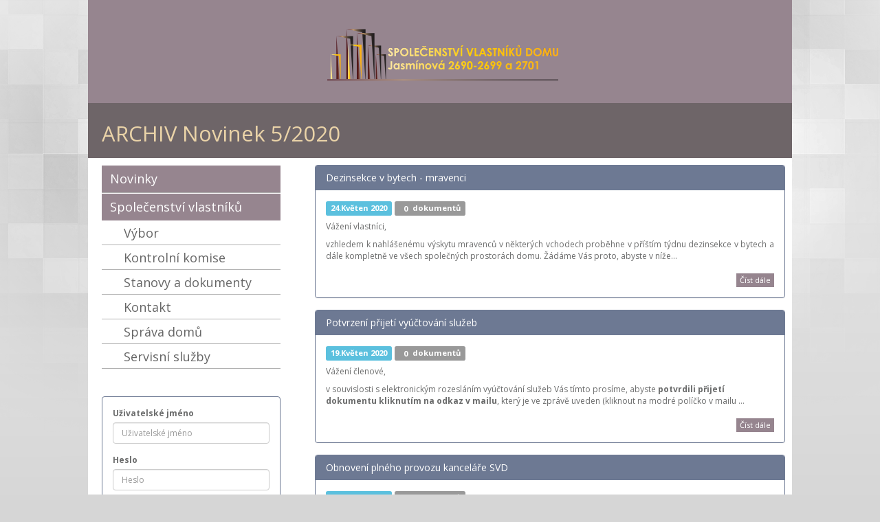

--- FILE ---
content_type: text/html; charset=utf-8
request_url: https://www.svjasminova.cz/archiv/show/2020/5
body_size: 2947
content:
<!DOCTYPE html>
<html>
<head>
    <meta charset="utf-8">
    <meta name="description" content="">
    <meta name="viewport" content="width=device-width, initial-scale=1">

    <title>       ARCHIV NOVINEK 5/2020
</title>

    <link rel="stylesheet" media="screen" href="/css/bootstrap.min.css">
    <link rel="stylesheet" media="screen" href="/css/style.css">

    <link href="//netdna.bootstrapcdn.com/font-awesome/4.0.3/css/font-awesome.css" rel="stylesheet">
    <link rel="shortcut icon" href="/favicon.ico">
    </head>

<body>
<script> document.documentElement.className += ' js'</script>
<div id="container">

    <div id="header">
        <div id="logo">
            <a href="/"><img src="/images/svjasminova-logo.png" alt=""></a>
        </div>
    </div>

</div>
<div id="imagerotator" class="postRotator">
       <h1>ARCHIV Novinek 5/2020</h1>
</div>
<div id="wrapper">

    <div id="sidebar">
        <div class="menu">

                <ul>
                    <li><a href="/">Novinky</a></li>
                    <li><a href="/spolecenstvi/">Společenství vlastníků</a>
                        <ul>
                            <li><a href="/spolecenstvi/vybor">Výbor</a></li>
                            <li><a href="/spolecenstvi/kontrolni-komise">Kontrolní komise</a></li>
                            <li><a href="/spolecenstvi/stanovy">Stanovy a dokumenty</a></li>
                            <li><a href="/kontakt/">Kontakt</a></li>
                            <li><a href="/kontakt/sprava-domu">Správa domů</a></li>
                            <li><a href="/kontakt/servisni-sluzby">Servisní služby</a></li>
                        </ul>
                    </li>



                </ul>

        </div>
<div id="singin">
    <div class="panel panel-login">
        <div class="panel-body">
<form action="/archiv/show/2020/5" method="post" id="frm-signInForm" novalidate="novalidate">


<div class="form-group required">
	<label for="frm-signInForm-username" class="required">Uživatelské jméno</label>

	<input type="text" name="username" class="form-control text" placeholder="Uživatelské jméno" id="frm-signInForm-username" required data-nette-rules='[{"op":":filled","msg":"Prosím vyplňte své uživatelské jméno."}]'>
</div>

<div class="form-group required">
	<label for="frm-signInForm-password" class="required">Heslo</label>

	<input type="password" name="password" placeholder="Heslo" class="form-control text" id="frm-signInForm-password" required data-nette-rules='[{"op":":filled","msg":"Prosím vyplňte své heslo."}]'>
</div>

<div class="form-group">
	

	<div class="checkbox"><label for="frm-signInForm-remember"><input type="checkbox" name="remember" id="frm-signInForm-remember">Zůstat přihlášen</label></div>
</div>

<div class="form-group">
	

	<input type="submit" name="send" class="btn btn-primary btn-sm btn-block button" value="Přihlásit">
</div>


<div><input type="hidden" name="_token_" value="8ae21jg7w7m8e6tTKj80hbo8Jc+0wd5H73XP4="><input type="hidden" name="_do" value="signInForm-submit"></div>
</form>


        </div>
    </div>
</div>
        
<div class="archive">
<nav>
 <div class="menu-item"><h3>Archiv Novinek</h3></div>
	<div class="menu-item">
			<h4><a href="/archiv/show/2026">Rok 2026</a></h4>
		<ul>
			<li><a href="/archiv/show/2026/1">Leden (1)</a></li>

			</ul>

		</div>
		<div class="menu-item">
			<h4><a href="/archiv/show/2025">Rok 2025</a></h4>
		<ul>
			<li><a href="/archiv/show/2025/1">Leden (1)</a></li>

			<li><a href="/archiv/show/2025/2">Únor (1)</a></li>

			<li><a href="/archiv/show/2025/4">Duben (2)</a></li>

			<li><a href="/archiv/show/2025/6">Červen (5)</a></li>

			<li><a href="/archiv/show/2025/7">Červenec (4)</a></li>

			<li><a href="/archiv/show/2025/9">Září (5)</a></li>

			<li><a href="/archiv/show/2025/10">Říjen (2)</a></li>

			<li><a href="/archiv/show/2025/11">Listopad (1)</a></li>

			<li><a href="/archiv/show/2025/12">Prosinec (1)</a></li>

			</ul>

		</div>
		<div class="menu-item">
			<h4><a href="/archiv/show/2024">Rok 2024</a></h4>
		<ul>
			<li><a href="/archiv/show/2024/1">Leden (1)</a></li>

			<li><a href="/archiv/show/2024/4">Duben (2)</a></li>

			<li><a href="/archiv/show/2024/6">Červen (1)</a></li>

			<li><a href="/archiv/show/2024/9">Září (2)</a></li>

			<li><a href="/archiv/show/2024/10">Říjen (3)</a></li>

			<li><a href="/archiv/show/2024/11">Listopad (2)</a></li>

			<li><a href="/archiv/show/2024/12">Prosinec (1)</a></li>

			</ul>

		</div>
		<div class="menu-item">
			<h4><a href="/archiv/show/2023">Rok 2023</a></h4>
		<ul>
			<li><a href="/archiv/show/2023/3">Březen (2)</a></li>

			<li><a href="/archiv/show/2023/4">Duben (2)</a></li>

			<li><a href="/archiv/show/2023/7">Červenec (1)</a></li>

			<li><a href="/archiv/show/2023/10">Říjen (3)</a></li>

			<li><a href="/archiv/show/2023/12">Prosinec (3)</a></li>

			</ul>

		</div>
		<div class="menu-item">
			<h4><a href="/archiv/show/2022">Rok 2022</a></h4>
		<ul>
			<li><a href="/archiv/show/2022/3">Březen (1)</a></li>

			<li><a href="/archiv/show/2022/5">Květen (1)</a></li>

			<li><a href="/archiv/show/2022/6">Červen (2)</a></li>

			<li><a href="/archiv/show/2022/11">Listopad (1)</a></li>

			<li><a href="/archiv/show/2022/12">Prosinec (2)</a></li>

			</ul>

		</div>
		<div class="menu-item">
			<h4><a href="/archiv/show/2021">Rok 2021</a></h4>
		<ul>
			<li><a href="/archiv/show/2021/4">Duben (2)</a></li>

			<li><a href="/archiv/show/2021/5">Květen (1)</a></li>

			<li><a href="/archiv/show/2021/6">Červen (3)</a></li>

			<li><a href="/archiv/show/2021/10">Říjen (3)</a></li>

			<li><a href="/archiv/show/2021/11">Listopad (4)</a></li>

			<li><a href="/archiv/show/2021/12">Prosinec (3)</a></li>

			</ul>

		</div>
		<div class="menu-item">
			<h4><a href="/archiv/show/2020">Rok 2020</a></h4>
		<ul>
			<li><a href="/archiv/show/2020/1">Leden (1)</a></li>

			<li><a href="/archiv/show/2020/3">Březen (2)</a></li>

			<li><a href="/archiv/show/2020/5">Květen (5)</a></li>

			<li><a href="/archiv/show/2020/6">Červen (1)</a></li>

			<li><a href="/archiv/show/2020/8">Srpen (1)</a></li>

			<li><a href="/archiv/show/2020/10">Říjen (1)</a></li>

			<li><a href="/archiv/show/2020/11">Listopad (5)</a></li>

			<li><a href="/archiv/show/2020/12">Prosinec (3)</a></li>

			</ul>

		</div>
		<div class="menu-item">
			<h4><a href="/archiv/show/2019">Rok 2019</a></h4>
		<ul>
			<li><a href="/archiv/show/2019/1">Leden (1)</a></li>

			<li><a href="/archiv/show/2019/3">Březen (1)</a></li>

			<li><a href="/archiv/show/2019/5">Květen (3)</a></li>

			<li><a href="/archiv/show/2019/6">Červen (1)</a></li>

			<li><a href="/archiv/show/2019/7">Červenec (1)</a></li>

			<li><a href="/archiv/show/2019/10">Říjen (2)</a></li>

			<li><a href="/archiv/show/2019/12">Prosinec (2)</a></li>

			</ul>

		</div>
		<div class="menu-item">
			<h4><a href="/archiv/show/2018">Rok 2018</a></h4>
		<ul>
			<li><a href="/archiv/show/2018/1">Leden (1)</a></li>

			<li><a href="/archiv/show/2018/2">Únor (1)</a></li>

			<li><a href="/archiv/show/2018/5">Květen (2)</a></li>

			<li><a href="/archiv/show/2018/6">Červen (3)</a></li>

			<li><a href="/archiv/show/2018/9">Září (2)</a></li>

			<li><a href="/archiv/show/2018/12">Prosinec (1)</a></li>

			</ul>

		</div>
		<div class="menu-item">
			<h4><a href="/archiv/show/2017">Rok 2017</a></h4>
		<ul>
			<li><a href="/archiv/show/2017/9">Září (2)</a></li>

			<li><a href="/archiv/show/2017/11">Listopad (2)</a></li>
	</ul>
		</div>

</nav>

</div>    </div>

    <div id="list">
<div id="snippet--flashes"></div> <div id="boxed">
 <div class="item">

<div id="snippet--list">
		<div class="panel panel-warning active">
			<div class="panel-heading">
			<a href="/post/show/79"><h2 class="panel-title">Dezinsekce v bytech - mravenci</h2></a>
			</div>
	        <div class="panel-body">

                  <p style="font-size: 15px;">
                  <span class="label label-info">24.Květen 2020</span>
                  <span class="label label-default"><span class="badge badge-info">0 </span>dokumentů</span>
                  </p>
                  <p><p>Vážení vlastníci,</p>
<p style="text-align: justify;">vzhledem k nahlášenému výskytu mravenců v některých vchodech proběhne v příštím týdnu dezinsekce v bytech a dále kompletně ve všech společných prostorách domu. Žádáme Vás proto, abyste v níže…
                      <br><br>
                      <a class="btn btn-primary btn-xs pull-right" href="/post/show/79">Číst dále</a>
                  </p>

            </div>

       	 </div>

		<div class="panel panel-warning active">
			<div class="panel-heading">
			<a href="/post/show/78"><h2 class="panel-title">Potvrzení přijetí vyúčtování služeb</h2></a>
			</div>
	        <div class="panel-body">

                  <p style="font-size: 15px;">
                  <span class="label label-info">19.Květen 2020</span>
                  <span class="label label-default"><span class="badge badge-info">0 </span>dokumentů</span>
                  </p>
                  <p><p>Vážení členové,</p>
<p>v souvislosti s elektronickým rozesláním vyúčtování služeb Vás tímto prosíme, abyste <strong>potvrdili přijetí dokumentu kliknutím na odkaz v mailu</strong>, který je ve zprávě uveden (kliknout na modré políčko v mailu …
                      <br><br>
                      <a class="btn btn-primary btn-xs pull-right" href="/post/show/78">Číst dále</a>
                  </p>

            </div>

       	 </div>

		<div class="panel panel-warning active">
			<div class="panel-heading">
			<a href="/post/show/77"><h2 class="panel-title">Obnovení plného provozu kanceláře SVD</h2></a>
			</div>
	        <div class="panel-body">

                  <p style="font-size: 15px;">
                  <span class="label label-info">18.Květen 2020</span>
                  <span class="label label-default"><span class="badge badge-info">0 </span>dokumentů</span>
                  </p>
                  <p><p>Vážení vlastníci,</p>
<p>v souvislosti s ukončením nouzového stavu na území ČR bude od zítřka, tj. <strong>úterý 19.5.2020</strong> <strong>plně obnoven provoz kanceláře SVD</strong>. Úřední hodiny budou opět dopoledne 8 - 12 a odpoledne 16 - 19…
                      <br><br>
                      <a class="btn btn-primary btn-xs pull-right" href="/post/show/77">Číst dále</a>
                  </p>

            </div>

       	 </div>

		<div class="panel panel-warning active">
			<div class="panel-heading">
			<a href="/post/show/76"><h2 class="panel-title">Vyúčtování služeb za rok 2019</h2></a>
			</div>
	        <div class="panel-body">

                  <p style="font-size: 15px;">
                  <span class="label label-info">18.Květen 2020</span>
                  <span class="label label-default"><span class="badge badge-info">0 </span>dokumentů</span>
                  </p>
                  <p><p>Vážení vlastníci,</p>
<p>dnes jste do svých e-mailů obdrželi vyúčtování služeb za rok 2019.Zkontrolujte tedy, prosím, svoji e-mailovou poštu, zda tomu tak skutečně je, a zda Vám vyúčtování nespadlo např. do spamu. Případné reklamace je nutné…
                      <br><br>
                      <a class="btn btn-primary btn-xs pull-right" href="/post/show/76">Číst dále</a>
                  </p>

            </div>

       	 </div>

		<div class="panel panel-warning active">
			<div class="panel-heading">
			<a href="/post/show/75"><h2 class="panel-title">Platba daně z nemovitých věcí za rok 2020</h2></a>
			</div>
	        <div class="panel-body">

                  <p style="font-size: 15px;">
                  <span class="label label-info">12.Květen 2020</span>
                  <span class="label label-default"><span class="badge badge-info">0 </span>dokumentů</span>
                  </p>
                  <p><p>Vážení členové,</p>
<p style="text-align: justify;">upozorňujeme Vás na povinnost uhradit daň z nemovitých věcí <strong>do 1.6.2020</strong> za Vaší bytovou jednotku, kterou jste nabyli do vlastnictví. Vzhledem k navýšení místního koeficientu…
                      <br><br>
                      <a class="btn btn-primary btn-xs pull-right" href="/post/show/75">Číst dále</a>
                  </p>

            </div>

       	 </div>

</div><div id="snippet--paginator"></div></div>


</div>



    </div>
</div>
<div id="footer"></div>

<script src="/js/jquery.js"></script>
<script src="/js/bootstrap.min.js"></script>
<script src="/js/netteForms.min.js"></script>
<script src="/js/nette.ajax.js"></script>
<script src="/js/main.js"></script>


</body>
</html>


--- FILE ---
content_type: text/css
request_url: https://www.svjasminova.cz/css/style.css
body_size: 1648
content:
@import "//fonts.googleapis.com/css?family=Open+Sans:700italic,400,700&subset=latin,latin-ext";
#ajax-spinner {
  margin: 15px 0 0 15px;
  padding: 13px;
  background: white url('../images/spinner.gif') no-repeat 50% 50%;
  font-size: 0;
  z-index: 123456;
  display: none;
}
a,
a:hover {
  text-decoration: none;
}
div.flash {
  color: black;
  background: #FFF9D7;
  border: 1px solid #E2C822;
  padding: 1em;
  margin: 1em 0;
}
body {
  margin: 0;
  padding: 0;
  font-size: 12px;
  font-family: "Open Sans", Helvetica, Arial, "Lucida Grande", sans-serif;
  background: #d6d6d6 url(/images/main_bg.gif) top center repeat-x;
  color: #6b6c6c;
}
body h2 {
  color: #6b6c6c;
}
body a {
  color: #6b6c6c;
}
#wrapper {
  width: 100%;
  max-width: 1024px;
  margin: auto;
  -ms-flex-wrap: wrap;
  -ms-flex-pack: justify;
  -webkit-flex-wrap: wrap;
  -webkit-justify-content: space-between;
  flex-wrap: wrap;
  justify-content: space-between;
  display: -ms-flexbox;
  /* TWEENER - IE 10 */
  display: -webkit-flex;
  display: flex;
  background: #fff;
}
.postRotator {
  background: #6e6568;
  padding-top: 10px;
  padding-bottom: 10px;
}
.postRotator h1 {
  color: #ead3a8;
  margin-left: 20px;
}
#list {
  width: calc(100% - 320px);
  overflow: hidden;
}
#list .item {
  box-sizing: border-box;
  margin-bottom: 20px;
  vertical-align: top;
  padding: 10px;
  width: 100%;
}
#sidebar {
  width: 300px;
  vertical-align: top;
  padding: 10px;
}
#container {
  max-width: 1024px;
  background: #96858F;
  margin: 0 auto;
}
#imagerotator {
  width: 100%;
  max-width: 1024px;
  margin: 0 auto;
}
#imagerotator ul {
  margin: 0;
  padding: 0;
}
.rslides {
  position: relative;
  list-style: none;
  overflow: hidden;
  width: 100%;
  padding: 0;
  margin: 0;
}
.rslides li {
  -webkit-backface-visibility: hidden;
  position: absolute;
  display: none;
  width: 100%;
  left: 0;
  top: 0;
}
.rslides li:first-child {
  position: relative;
  display: block;
  float: left;
}
.rslides img {
  display: block;
  height: auto;
  float: left;
  width: 100%;
  border: 0;
}
#header {
  width: 100%;
  height: 150px;
  max-width: 1024px;
}
#header #logo {
  width: 344px;
  margin: auto;
  padding: 20px 0;
}
#header #logo img {
  width: 100%;
}
#strankovac {
  width: 100%;
  padding: 10px 0 10px;
  margin: 0 auto;
  text-align: center;
  background: #fff;
  border-right: 2px solid #cfcfcf;
  border-bottom: 2px solid #cfcfcf;
  border-top-left-radius: 5px;
  border-top-right-radius: 5px;
  border-bottom-right-radius: 5px;
  border-bottom-left-radius: 5px;
}
.paginator {
  margin: 1em 0;
  font-size: 90%;
}
.paginator a,
.paginator span {
  margin-right: .1em;
  padding: .2em .5em;
  color: #999;
}
.paginator a {
  border: 1px solid #d5d5d5;
  text-decoration: none;
  color: #6d7993;
}
.paginator span.button {
  border: 1px solid #ddd;
}
.paginator .current {
  background: #6d7993;
  border: 1px solid #d5d5d5;
  color: #9099A2;
  font-weight: bold;
}
.clr {
  clear: both;
  padding: 0;
  margin: 0;
  background: 0;
}
.long-text {
  height: 1200px;
  overflow: hidden;
}
@media screen and (max-width: 800px) {
  #container {
    margin: 0 auto;
    max-width: 800px;
    background: url('/images/header_bg.gif') top center no-repeat;
    background-size: initial;
  }
  #sidebar {
    width: 100%;
    float: none;
  }
  #header #logo {
    width: 100%;
    text-align: center;
    margin: 0;
  }
  #list {
    width: 100%;
    padding: 5px;
  }
  .item {
    max-width: 100% !important;
    min-width: 0;
    margin-left: 0;
    margin-right: 0;
    float: none;
  }
  #strankovac {
    margin: 0 auto;
    width: 95%;
  }
}
.menu {
  width: 260px;
  margin: auto;
}
.menu ul {
  padding: 0;
  margin: 0;
  list-style: none;
}
.menu ul li {
  border-top: 1px solid rgba(255, 255, 255, 0.2);
  border-bottom: 1px solid rgba(0, 0, 0, 0.3);
}
.menu ul li a {
  display: block;
  text-decoration: none;
  color: #fff;
  font-size: 18px;
  font-weight: 500;
  padding: 7px 12px;
  background: #96858F;
}
.menu ul li a:hover {
  background: #6d7993;
}
.menu ul li ul li {
  padding-left: 20px;
}
.menu ul li ul li a {
  line-height: 20px;
  background: #fff;
  color: #666;
}
.menu ul li ul li a:hover {
  color: #666;
  background: #d5d5d5;
}
.menu ul li ul li:hover {
  background: #d5d5d5;
}
.menu ul li ul li:last-child {
  border-bottom: none;
}
.panel-warning {
  border-color: #6d7993;
}
.panel-warning > .panel-heading {
  background: #6d7993;
  color: #fff;
  border-color: #6d7993;
}
.panel-warning a {
  color: #fff;
}
.panel-warning .panel-body a {
  color: #96858F;
}
.panel-warning .panel-body .btn-primary {
  color: #FFF;
}
.panel-warning .panel-footer a {
  color: #96858F;
}
a .panel-warning:hover {
  border-color: #96858F;
}
a .panel-warning:hover > .panel-heading {
  background: #96858F;
  color: #fff;
  border-color: #96858F;
}
.panel-login {
  margin: 40px auto;
  border-color: #6d7993;
  width: 260px;
}
.btn-primary {
  background: #96858F;
  color: #fff;
  border: none;
  border-radius: 0;
  line-height: 1.7;
}
.btn-primary:hover {
  background-color: #6d7993;
}
.archive h4,
.archive ul,
.archive li {
  margin: 0;
  padding: 0;
  border: 0;
  font: inherit;
  vertical-align: baseline;
}
.archive ol,
.archive ul {
  list-style: none;
}
.archive nav {
  font-family: Helvetica, Arial, "Lucida Grande", sans-serif;
  font-size: 13px;
  line-height: 1.5;
  width: 260px;
  margin: 0 auto;
  -webkit-box-shadow: 2px 2px 5px rgba(0, 0, 0, 0.2);
  -moz-box-shadow: 2px 2px 5px rgba(0, 0, 0, 0.2);
  box-shadow: 2px 2px 5px rgba(0, 0, 0, 0.2);
}
.archive .menu-item {
  background: #fff;
  width: 100%;
}
.archive .menu-item h3 {
  border-bottom: 1px solid rgba(0, 0, 0, 0.3);
  border-top: 1px solid rgba(255, 255, 255, 0.2);
  color: #fff;
  font-size: 15px;
  font-weight: 500;
  padding: 7px 12px;
  background: #96858F;
}
.archive .menu-item h4 {
  border-bottom: 1px solid rgba(0, 0, 0, 0.3);
  border-top: 1px solid rgba(255, 255, 255, 0.2);
  color: #fff;
  font-size: 15px;
  font-weight: 500;
  padding: 7px 12px;
  background: #96858F;
}
.archive .menu-item h4:hover {
  background: #6d7993;
}
.archive .menu-item h4:hover ul {
  max-height: 372px;
}
.archive .menu-item h4 a {
  color: white;
  display: block;
  text-decoration: none;
  width: 200px;
}
.archive .menu-item h4 ul {
  -webkit-padding-start: 0;
  background: #fff;
  font-size: 13px;
  line-height: 30px;
  max-height: 0;
  list-style-type: none;
  overflow: hidden;
  padding: 0;
  -webkit-transition: max-height 1s ease;
  -moz-transition: max-height 1s ease;
  -o-transition: max-height 1s ease;
  -ms-transition: max-height 1s ease;
  transition: max-height 1s ease;
}
.archive .menu-item h4 ul a {
  margin-left: 20px;
  text-decoration: none;
  color: #aaa;
  display: block;
  width: 200px;
}
.archive .menu-item h4 ul li {
  border-bottom: 1px solid #eee;
}
.archive .menu-item h4 ul li:hover {
  background: #eee;
}


--- FILE ---
content_type: application/javascript
request_url: https://www.svjasminova.cz/js/bootstrap.min.js
body_size: 8595
content:
/*!
 * Bootstrap v3.1.1 (http://getbootstrap.com)
 * Copyright 2011-2014 Twitter, Inc.
 * Licensed under MIT (https://github.com/twbs/bootstrap/blob/master/LICENSE)
 */

+function (a) {
    "use strict";
    var b = '[data-dismiss="alert"]', c = function (c) {
        a(c).on("click", b, this.close)
    };
    c.prototype.close = function (b) {
        function f() {
            e.trigger("closed.bs.alert").remove()
        }

        var c = a(this), d = c.attr("data-target");
        d || (d = c.attr("href"), d = d && d.replace(/.*(?=#[^\s]*$)/, ""));
        var e = a(d);
        b && b.preventDefault(), e.length || (e = c.hasClass("alert") ? c : c.parent()), e.trigger(b = a.Event("close.bs.alert"));
        if (b.isDefaultPrevented())return;
        e.removeClass("in"), a.support.transition && e.hasClass("fade") ? e.one(a.support.transition.end, f).emulateTransitionEnd(150) : f()
    };
    var d = a.fn.alert;
    a.fn.alert = function (b) {
        return this.each(function () {
            var d = a(this), e = d.data("bs.alert");
            e || d.data("bs.alert", e = new c(this)), typeof b == "string" && e[b].call(d)
        })
    }, a.fn.alert.Constructor = c, a.fn.alert.noConflict = function () {
        return a.fn.alert = d, this
    }, a(document).on("click.bs.alert.data-api", b, c.prototype.close)
}(jQuery), +function (a) {
    "use strict";
    var b = function (c, d) {
        this.$element = a(c), this.options = a.extend({}, b.DEFAULTS, d), this.isLoading = !1
    };
    b.DEFAULTS = {loadingText: "loading..."}, b.prototype.setState = function (b) {
        var c = "disabled", d = this.$element, e = d.is("input") ? "val" : "html", f = d.data();
        b += "Text", f.resetText || d.data("resetText", d[e]()), d[e](f[b] || this.options[b]), setTimeout(a.proxy(function () {
            b == "loadingText" ? (this.isLoading = !0, d.addClass(c).attr(c, c)) : this.isLoading && (this.isLoading = !1, d.removeClass(c).removeAttr(c))
        }, this), 0)
    }, b.prototype.toggle = function () {
        var a = !0, b = this.$element.closest('[data-toggle="buttons"]');
        if (b.length) {
            var c = this.$element.find("input");
            c.prop("type") == "radio" && (c.prop("checked") && this.$element.hasClass("active") ? a = !1 : b.find(".active").removeClass("active")), a && c.prop("checked", !this.$element.hasClass("active")).trigger("change")
        }
        a && this.$element.toggleClass("active")
    };
    var c = a.fn.button;
    a.fn.button = function (c) {
        return this.each(function () {
            var d = a(this), e = d.data("bs.button"), f = typeof c == "object" && c;
            e || d.data("bs.button", e = new b(this, f)), c == "toggle" ? e.toggle() : c && e.setState(c)
        })
    }, a.fn.button.Constructor = b, a.fn.button.noConflict = function () {
        return a.fn.button = c, this
    }, a(document).on("click.bs.button.data-api", "[data-toggle^=button]", function (b) {
        var c = a(b.target);
        c.hasClass("btn") || (c = c.closest(".btn")), c.button("toggle"), b.preventDefault()
    })
}(jQuery), +function (a) {
    "use strict";
    var b = function (b, c) {
        this.$element = a(b), this.$indicators = this.$element.find(".carousel-indicators"), this.options = c, this.paused = this.sliding = this.interval = this.$active = this.$items = null, this.options.pause == "hover" && this.$element.on("mouseenter", a.proxy(this.pause, this)).on("mouseleave", a.proxy(this.cycle, this))
    };
    b.DEFAULTS = {interval: 5e3, pause: "hover", wrap: !0}, b.prototype.cycle = function (b) {
        return b || (this.paused = !1), this.interval && clearInterval(this.interval), this.options.interval && !this.paused && (this.interval = setInterval(a.proxy(this.next, this), this.options.interval)), this
    }, b.prototype.getActiveIndex = function () {
        return this.$active = this.$element.find(".item.active"), this.$items = this.$active.parent().children(), this.$items.index(this.$active)
    }, b.prototype.to = function (b) {
        var c = this, d = this.getActiveIndex();
        if (b > this.$items.length - 1 || b < 0)return;
        return this.sliding ? this.$element.one("slid.bs.carousel", function () {
            c.to(b)
        }) : d == b ? this.pause().cycle() : this.slide(b > d ? "next" : "prev", a(this.$items[b]))
    }, b.prototype.pause = function (b) {
        return b || (this.paused = !0), this.$element.find(".next, .prev").length && a.support.transition && (this.$element.trigger(a.support.transition.end), this.cycle(!0)), this.interval = clearInterval(this.interval), this
    }, b.prototype.next = function () {
        if (this.sliding)return;
        return this.slide("next")
    }, b.prototype.prev = function () {
        if (this.sliding)return;
        return this.slide("prev")
    }, b.prototype.slide = function (b, c) {
        var d = this.$element.find(".item.active"), e = c || d[b](), f = this.interval, g = b == "next" ? "left" : "right", h = b == "next" ? "first" : "last", i = this;
        if (!e.length) {
            if (!this.options.wrap)return;
            e = this.$element.find(".item")[h]()
        }
        if (e.hasClass("active"))return this.sliding = !1;
        var j = a.Event("slide.bs.carousel", {relatedTarget: e[0], direction: g});
        this.$element.trigger(j);
        if (j.isDefaultPrevented())return;
        return this.sliding = !0, f && this.pause(), this.$indicators.length && (this.$indicators.find(".active").removeClass("active"), this.$element.one("slid.bs.carousel", function () {
            var b = a(i.$indicators.children()[i.getActiveIndex()]);
            b && b.addClass("active")
        })), a.support.transition && this.$element.hasClass("slide") ? (e.addClass(b), e[0].offsetWidth, d.addClass(g), e.addClass(g), d.one(a.support.transition.end,function () {
            e.removeClass([b, g].join(" ")).addClass("active"), d.removeClass(["active", g].join(" ")), i.sliding = !1, setTimeout(function () {
                i.$element.trigger("slid.bs.carousel")
            }, 0)
        }).emulateTransitionEnd(d.css("transition-duration").slice(0, -1) * 1e3)) : (d.removeClass("active"), e.addClass("active"), this.sliding = !1, this.$element.trigger("slid.bs.carousel")), f && this.cycle(), this
    };
    var c = a.fn.carousel;
    a.fn.carousel = function (c) {
        return this.each(function () {
            var d = a(this), e = d.data("bs.carousel"), f = a.extend({}, b.DEFAULTS, d.data(), typeof c == "object" && c), g = typeof c == "string" ? c : f.slide;
            e || d.data("bs.carousel", e = new b(this, f)), typeof c == "number" ? e.to(c) : g ? e[g]() : f.interval && e.pause().cycle()
        })
    }, a.fn.carousel.Constructor = b, a.fn.carousel.noConflict = function () {
        return a.fn.carousel = c, this
    }, a(document).on("click.bs.carousel.data-api", "[data-slide], [data-slide-to]", function (b) {
        var c = a(this), d, e = a(c.attr("data-target") || (d = c.attr("href")) && d.replace(/.*(?=#[^\s]+$)/, "")), f = a.extend({}, e.data(), c.data()), g = c.attr("data-slide-to");
        g && (f.interval = !1), e.carousel(f), (g = c.attr("data-slide-to")) && e.data("bs.carousel").to(g), b.preventDefault()
    }), a(window).on("load", function () {
        a('[data-ride="carousel"]').each(function () {
            var b = a(this);
            b.carousel(b.data())
        })
    })
}(jQuery), +function (a) {
    function e(d) {
        a(b).remove(), a(c).each(function () {
            var b = f(a(this)), c = {relatedTarget: this};
            if (!b.hasClass("open"))return;
            b.trigger(d = a.Event("hide.bs.dropdown", c));
            if (d.isDefaultPrevented())return;
            b.removeClass("open").trigger("hidden.bs.dropdown", c)
        })
    }

    function f(b) {
        var c = b.attr("data-target");
        c || (c = b.attr("href"), c = c && /#[A-Za-z]/.test(c) && c.replace(/.*(?=#[^\s]*$)/, ""));
        var d = c && a(c);
        return d && d.length ? d : b.parent()
    }

    "use strict";
    var b = ".dropdown-backdrop", c = "[data-toggle=dropdown]", d = function (b) {
        a(b).on("click.bs.dropdown", this.toggle)
    };
    d.prototype.toggle = function (b) {
        var c = a(this);
        if (c.is(".disabled, :disabled"))return;
        var d = f(c), g = d.hasClass("open");
        e();
        if (!g) {
            "ontouchstart"in document.documentElement && !d.closest(".navbar-nav").length && a('<div class="dropdown-backdrop"/>').insertAfter(a(this)).on("click", e);
            var h = {relatedTarget: this};
            d.trigger(b = a.Event("show.bs.dropdown", h));
            if (b.isDefaultPrevented())return;
            d.toggleClass("open").trigger("shown.bs.dropdown", h), c.focus()
        }
        return!1
    }, d.prototype.keydown = function (b) {
        if (!/(38|40|27)/.test(b.keyCode))return;
        var d = a(this);
        b.preventDefault(), b.stopPropagation();
        if (d.is(".disabled, :disabled"))return;
        var e = f(d), g = e.hasClass("open");
        if (!g || g && b.keyCode == 27)return b.which == 27 && e.find(c).focus(), d.click();
        var h = " li:not(.divider):visible a", i = e.find("[role=menu]" + h + ", [role=listbox]" + h);
        if (!i.length)return;
        var j = i.index(i.filter(":focus"));
        b.keyCode == 38 && j > 0 && j--, b.keyCode == 40 && j < i.length - 1 && j++, ~j || (j = 0), i.eq(j).focus()
    };
    var g = a.fn.dropdown;
    a.fn.dropdown = function (b) {
        return this.each(function () {
            var c = a(this), e = c.data("bs.dropdown");
            e || c.data("bs.dropdown", e = new d(this)), typeof b == "string" && e[b].call(c)
        })
    }, a.fn.dropdown.Constructor = d, a.fn.dropdown.noConflict = function () {
        return a.fn.dropdown = g, this
    }, a(document).on("click.bs.dropdown.data-api", e).on("click.bs.dropdown.data-api", ".dropdown form",function (a) {
        a.stopPropagation()
    }).on("click.bs.dropdown.data-api", c, d.prototype.toggle).on("keydown.bs.dropdown.data-api", c + ", [role=menu], [role=listbox]", d.prototype.keydown)
}(jQuery), +function (a) {
    "use strict";
    var b = function (b, c) {
        this.options = c, this.$element = a(b), this.$backdrop = this.isShown = null, this.options.remote && this.$element.find(".modal-content").load(this.options.remote, a.proxy(function () {
            this.$element.trigger("loaded.bs.modal")
        }, this))
    };
    b.DEFAULTS = {backdrop: !0, keyboard: !0, show: !0}, b.prototype.toggle = function (a) {
        return this[this.isShown ? "hide" : "show"](a)
    }, b.prototype.show = function (b) {
        var c = this, d = a.Event("show.bs.modal", {relatedTarget: b});
        this.$element.trigger(d);
        if (this.isShown || d.isDefaultPrevented())return;
        this.isShown = !0, this.escape(), this.$element.on("click.dismiss.bs.modal", '[data-dismiss="modal"]', a.proxy(this.hide, this)), this.backdrop(function () {
            var d = a.support.transition && c.$element.hasClass("fade");
            c.$element.parent().length || c.$element.appendTo(document.body), c.$element.show().scrollTop(0), d && c.$element[0].offsetWidth, c.$element.addClass("in").attr("aria-hidden", !1), c.enforceFocus();
            var e = a.Event("shown.bs.modal", {relatedTarget: b});
            d ? c.$element.find(".modal-dialog").one(a.support.transition.end,function () {
                c.$element.focus().trigger(e)
            }).emulateTransitionEnd(300) : c.$element.focus().trigger(e)
        })
    }, b.prototype.hide = function (b) {
        b && b.preventDefault(), b = a.Event("hide.bs.modal"), this.$element.trigger(b);
        if (!this.isShown || b.isDefaultPrevented())return;
        this.isShown = !1, this.escape(), a(document).off("focusin.bs.modal"), this.$element.removeClass("in").attr("aria-hidden", !0).off("click.dismiss.bs.modal"), a.support.transition && this.$element.hasClass("fade") ? this.$element.one(a.support.transition.end, a.proxy(this.hideModal, this)).emulateTransitionEnd(300) : this.hideModal()
    }, b.prototype.enforceFocus = function () {
        a(document).off("focusin.bs.modal").on("focusin.bs.modal", a.proxy(function (a) {
            this.$element[0] !== a.target && !this.$element.has(a.target).length && this.$element.focus()
        }, this))
    }, b.prototype.escape = function () {
        this.isShown && this.options.keyboard ? this.$element.on("keyup.dismiss.bs.modal", a.proxy(function (a) {
            a.which == 27 && this.hide()
        }, this)) : this.isShown || this.$element.off("keyup.dismiss.bs.modal")
    }, b.prototype.hideModal = function () {
        var a = this;
        this.$element.hide(), this.backdrop(function () {
            a.removeBackdrop(), a.$element.trigger("hidden.bs.modal")
        })
    }, b.prototype.removeBackdrop = function () {
        this.$backdrop && this.$backdrop.remove(), this.$backdrop = null
    }, b.prototype.backdrop = function (b) {
        var c = this.$element.hasClass("fade") ? "fade" : "";
        if (this.isShown && this.options.backdrop) {
            var d = a.support.transition && c;
            this.$backdrop = a('<div class="modal-backdrop ' + c + '" />').appendTo(document.body), this.$element.on("click.dismiss.bs.modal", a.proxy(function (a) {
                if (a.target !== a.currentTarget)return;
                this.options.backdrop == "static" ? this.$element[0].focus.call(this.$element[0]) : this.hide.call(this)
            }, this)), d && this.$backdrop[0].offsetWidth, this.$backdrop.addClass("in");
            if (!b)return;
            d ? this.$backdrop.one(a.support.transition.end, b).emulateTransitionEnd(150) : b()
        } else!this.isShown && this.$backdrop ? (this.$backdrop.removeClass("in"), a.support.transition && this.$element.hasClass("fade") ? this.$backdrop.one(a.support.transition.end, b).emulateTransitionEnd(150) : b()) : b && b()
    };
    var c = a.fn.modal;
    a.fn.modal = function (c, d) {
        return this.each(function () {
            var e = a(this), f = e.data("bs.modal"), g = a.extend({}, b.DEFAULTS, e.data(), typeof c == "object" && c);
            f || e.data("bs.modal", f = new b(this, g)), typeof c == "string" ? f[c](d) : g.show && f.show(d)
        })
    }, a.fn.modal.Constructor = b, a.fn.modal.noConflict = function () {
        return a.fn.modal = c, this
    }, a(document).on("click.bs.modal.data-api", '[data-toggle="modal"]', function (b) {
        var c = a(this), d = c.attr("href"), e = a(c.attr("data-target") || d && d.replace(/.*(?=#[^\s]+$)/, "")), f = e.data("bs.modal") ? "toggle" : a.extend({remote: !/#/.test(d) && d}, e.data(), c.data());
        c.is("a") && b.preventDefault(), e.modal(f, this).one("hide", function () {
            c.is(":visible") && c.focus()
        })
    }), a(document).on("show.bs.modal", ".modal",function () {
        a(document.body).addClass("modal-open")
    }).on("hidden.bs.modal", ".modal", function () {
        a(document.body).removeClass("modal-open")
    })
}(jQuery), +function (a) {
    "use strict";
    var b = function (a, b) {
        this.type = this.options = this.enabled = this.timeout = this.hoverState = this.$element = null, this.init("tooltip", a, b)
    };
    b.DEFAULTS = {animation: !0, placement: "top", selector: !1, template: '<div class="tooltip"><div class="tooltip-arrow"></div><div class="tooltip-inner"></div></div>', trigger: "hover focus", title: "", delay: 0, html: !1, container: !1}, b.prototype.init = function (b, c, d) {
        this.enabled = !0, this.type = b, this.$element = a(c), this.options = this.getOptions(d);
        var e = this.options.trigger.split(" ");
        for (var f = e.length; f--;) {
            var g = e[f];
            if (g == "click")this.$element.on("click." + this.type, this.options.selector, a.proxy(this.toggle, this)); else if (g != "manual") {
                var h = g == "hover" ? "mouseenter" : "focusin", i = g == "hover" ? "mouseleave" : "focusout";
                this.$element.on(h + "." + this.type, this.options.selector, a.proxy(this.enter, this)), this.$element.on(i + "." + this.type, this.options.selector, a.proxy(this.leave, this))
            }
        }
        this.options.selector ? this._options = a.extend({}, this.options, {trigger: "manual", selector: ""}) : this.fixTitle()
    }, b.prototype.getDefaults = function () {
        return b.DEFAULTS
    }, b.prototype.getOptions = function (b) {
        return b = a.extend({}, this.getDefaults(), this.$element.data(), b), b.delay && typeof b.delay == "number" && (b.delay = {show: b.delay, hide: b.delay}), b
    }, b.prototype.getDelegateOptions = function () {
        var b = {}, c = this.getDefaults();
        return this._options && a.each(this._options, function (a, d) {
            c[a] != d && (b[a] = d)
        }), b
    }, b.prototype.enter = function (b) {
        var c = b instanceof this.constructor ? b : a(b.currentTarget)[this.type](this.getDelegateOptions()).data("bs." + this.type);
        clearTimeout(c.timeout), c.hoverState = "in";
        if (!c.options.delay || !c.options.delay.show)return c.show();
        c.timeout = setTimeout(function () {
            c.hoverState == "in" && c.show()
        }, c.options.delay.show)
    }, b.prototype.leave = function (b) {
        var c = b instanceof this.constructor ? b : a(b.currentTarget)[this.type](this.getDelegateOptions()).data("bs." + this.type);
        clearTimeout(c.timeout), c.hoverState = "out";
        if (!c.options.delay || !c.options.delay.hide)return c.hide();
        c.timeout = setTimeout(function () {
            c.hoverState == "out" && c.hide()
        }, c.options.delay.hide)
    }, b.prototype.show = function () {
        var b = a.Event("show.bs." + this.type);
        if (this.hasContent() && this.enabled) {
            this.$element.trigger(b);
            if (b.isDefaultPrevented())return;
            var c = this, d = this.tip();
            this.setContent(), this.options.animation && d.addClass("fade");
            var e = typeof this.options.placement == "function" ? this.options.placement.call(this, d[0], this.$element[0]) : this.options.placement, f = /\s?auto?\s?/i, g = f.test(e);
            g && (e = e.replace(f, "") || "top"), d.detach().css({top: 0, left: 0, display: "block"}).addClass(e), this.options.container ? d.appendTo(this.options.container) : d.insertAfter(this.$element);
            var h = this.getPosition(), i = d[0].offsetWidth, j = d[0].offsetHeight;
            if (g) {
                var k = this.$element.parent(), l = e, m = document.documentElement.scrollTop || document.body.scrollTop, n = this.options.container == "body" ? window.innerWidth : k.outerWidth(), o = this.options.container == "body" ? window.innerHeight : k.outerHeight(), p = this.options.container == "body" ? 0 : k.offset().left;
                e = e == "bottom" && h.top + h.height + j - m > o ? "top" : e == "top" && h.top - m - j < 0 ? "bottom" : e == "right" && h.right + i > n ? "left" : e == "left" && h.left - i < p ? "right" : e, d.removeClass(l).addClass(e)
            }
            var q = this.getCalculatedOffset(e, h, i, j);
            this.applyPlacement(q, e), this.hoverState = null;
            var r = function () {
                c.$element.trigger("shown.bs." + c.type)
            };
            a.support.transition && this.$tip.hasClass("fade") ? d.one(a.support.transition.end, r).emulateTransitionEnd(150) : r()
        }
    }, b.prototype.applyPlacement = function (b, c) {
        var d, e = this.tip(), f = e[0].offsetWidth, g = e[0].offsetHeight, h = parseInt(e.css("margin-top"), 10), i = parseInt(e.css("margin-left"), 10);
        isNaN(h) && (h = 0), isNaN(i) && (i = 0), b.top = b.top + h, b.left = b.left + i, a.offset.setOffset(e[0], a.extend({using: function (a) {
            e.css({top: Math.round(a.top), left: Math.round(a.left)})
        }}, b), 0), e.addClass("in");
        var j = e[0].offsetWidth, k = e[0].offsetHeight;
        c == "top" && k != g && (d = !0, b.top = b.top + g - k);
        if (/bottom|top/.test(c)) {
            var l = 0;
            b.left < 0 && (l = b.left * -2, b.left = 0, e.offset(b), j = e[0].offsetWidth, k = e[0].offsetHeight), this.replaceArrow(l - f + j, j, "left")
        } else this.replaceArrow(k - g, k, "top");
        d && e.offset(b)
    }, b.prototype.replaceArrow = function (a, b, c) {
        this.arrow().css(c, a ? 50 * (1 - a / b) + "%" : "")
    }, b.prototype.setContent = function () {
        var a = this.tip(), b = this.getTitle();
        a.find(".tooltip-inner")[this.options.html ? "html" : "text"](b), a.removeClass("fade in top bottom left right")
    }, b.prototype.hide = function () {
        function e() {
            b.hoverState != "in" && c.detach(), b.$element.trigger("hidden.bs." + b.type)
        }

        var b = this, c = this.tip(), d = a.Event("hide.bs." + this.type);
        this.$element.trigger(d);
        if (d.isDefaultPrevented())return;
        return c.removeClass("in"), a.support.transition && this.$tip.hasClass("fade") ? c.one(a.support.transition.end, e).emulateTransitionEnd(150) : e(), this.hoverState = null, this
    }, b.prototype.fixTitle = function () {
        var a = this.$element;
        (a.attr("title") || typeof a.attr("data-original-title") != "string") && a.attr("data-original-title", a.attr("title") || "").attr("title", "")
    }, b.prototype.hasContent = function () {
        return this.getTitle()
    }, b.prototype.getPosition = function () {
        var b = this.$element[0];
        return a.extend({}, typeof b.getBoundingClientRect == "function" ? b.getBoundingClientRect() : {width: b.offsetWidth, height: b.offsetHeight}, this.$element.offset())
    }, b.prototype.getCalculatedOffset = function (a, b, c, d) {
        return a == "bottom" ? {top: b.top + b.height, left: b.left + b.width / 2 - c / 2} : a == "top" ? {top: b.top - d, left: b.left + b.width / 2 - c / 2} : a == "left" ? {top: b.top + b.height / 2 - d / 2, left: b.left - c} : {top: b.top + b.height / 2 - d / 2, left: b.left + b.width}
    }, b.prototype.getTitle = function () {
        var a, b = this.$element, c = this.options;
        return a = b.attr("data-original-title") || (typeof c.title == "function" ? c.title.call(b[0]) : c.title), a
    }, b.prototype.tip = function () {
        return this.$tip = this.$tip || a(this.options.template)
    }, b.prototype.arrow = function () {
        return this.$arrow = this.$arrow || this.tip().find(".tooltip-arrow")
    }, b.prototype.validate = function () {
        this.$element[0].parentNode || (this.hide(), this.$element = null, this.options = null)
    }, b.prototype.enable = function () {
        this.enabled = !0
    }, b.prototype.disable = function () {
        this.enabled = !1
    }, b.prototype.toggleEnabled = function () {
        this.enabled = !this.enabled
    }, b.prototype.toggle = function (b) {
        var c = b ? a(b.currentTarget)[this.type](this.getDelegateOptions()).data("bs." + this.type) : this;
        c.tip().hasClass("in") ? c.leave(c) : c.enter(c)
    }, b.prototype.destroy = function () {
        clearTimeout(this.timeout), this.hide().$element.off("." + this.type).removeData("bs." + this.type)
    };
    var c = a.fn.tooltip;
    a.fn.tooltip = function (c) {
        return this.each(function () {
            var d = a(this), e = d.data("bs.tooltip"), f = typeof c == "object" && c;
            if (!e && c == "destroy")return;
            e || d.data("bs.tooltip", e = new b(this, f)), typeof c == "string" && e[c]()
        })
    }, a.fn.tooltip.Constructor = b, a.fn.tooltip.noConflict = function () {
        return a.fn.tooltip = c, this
    }
}(jQuery), +function (a) {
    "use strict";
    var b = function (a, b) {
        this.init("popover", a, b)
    };
    if (!a.fn.tooltip)throw new Error("Popover requires tooltip.js");
    b.DEFAULTS = a.extend({}, a.fn.tooltip.Constructor.DEFAULTS, {placement: "right", trigger: "click", content: "", template: '<div class="popover"><div class="arrow"></div><h3 class="popover-title"></h3><div class="popover-content"></div></div>'}), b.prototype = a.extend({}, a.fn.tooltip.Constructor.prototype), b.prototype.constructor = b, b.prototype.getDefaults = function () {
        return b.DEFAULTS
    }, b.prototype.setContent = function () {
        var a = this.tip(), b = this.getTitle(), c = this.getContent();
        a.find(".popover-title")[this.options.html ? "html" : "text"](b), a.find(".popover-content")[this.options.html ? typeof c == "string" ? "html" : "append" : "text"](c), a.removeClass("fade top bottom left right in"), a.find(".popover-title").html() || a.find(".popover-title").hide()
    }, b.prototype.hasContent = function () {
        return this.getTitle() || this.getContent()
    }, b.prototype.getContent = function () {
        var a = this.$element, b = this.options;
        return a.attr("data-content") || (typeof b.content == "function" ? b.content.call(a[0]) : b.content)
    }, b.prototype.arrow = function () {
        return this.$arrow = this.$arrow || this.tip().find(".arrow")
    }, b.prototype.tip = function () {
        return this.$tip || (this.$tip = a(this.options.template)), this.$tip
    };
    var c = a.fn.popover;
    a.fn.popover = function (c) {
        return this.each(function () {
            var d = a(this), e = d.data("bs.popover"), f = typeof c == "object" && c;
            if (!e && c == "destroy")return;
            e || d.data("bs.popover", e = new b(this, f)), typeof c == "string" && e[c]()
        })
    }, a.fn.popover.Constructor = b, a.fn.popover.noConflict = function () {
        return a.fn.popover = c, this
    }
}(jQuery), +function (a) {
    "use strict";
    var b = function (b) {
        this.element = a(b)
    };
    b.prototype.show = function () {
        var b = this.element, c = b.closest("ul:not(.dropdown-menu)"), d = b.data("target");
        d || (d = b.attr("href"), d = d && d.replace(/.*(?=#[^\s]*$)/, ""));
        if (b.parent("li").hasClass("active"))return;
        var e = c.find(".active:last a")[0], f = a.Event("show.bs.tab", {relatedTarget: e});
        b.trigger(f);
        if (f.isDefaultPrevented())return;
        var g = a(d);
        this.activate(b.parent("li"), c), this.activate(g, g.parent(), function () {
            b.trigger({type: "shown.bs.tab", relatedTarget: e})
        })
    }, b.prototype.activate = function (b, c, d) {
        function g() {
            e.removeClass("active").find("> .dropdown-menu > .active").removeClass("active"), b.addClass("active"), f ? (b[0].offsetWidth, b.addClass("in")) : b.removeClass("fade"), b.parent(".dropdown-menu") && b.closest("li.dropdown").addClass("active"), d && d()
        }

        var e = c.find("> .active"), f = d && a.support.transition && e.hasClass("fade");
        f ? e.one(a.support.transition.end, g).emulateTransitionEnd(150) : g(), e.removeClass("in")
    };
    var c = a.fn.tab;
    a.fn.tab = function (c) {
        return this.each(function () {
            var d = a(this), e = d.data("bs.tab");
            e || d.data("bs.tab", e = new b(this)), typeof c == "string" && e[c]()
        })
    }, a.fn.tab.Constructor = b, a.fn.tab.noConflict = function () {
        return a.fn.tab = c, this
    }, a(document).on("click.bs.tab.data-api", '[data-toggle="tab"], [data-toggle="pill"]', function (b) {
        b.preventDefault(), a(this).tab("show")
    })
}(jQuery), +function (a) {
    "use strict";
    var b = function (c, d) {
        this.options = a.extend({}, b.DEFAULTS, d), this.$window = a(window).on("scroll.bs.affix.data-api", a.proxy(this.checkPosition, this)).on("click.bs.affix.data-api", a.proxy(this.checkPositionWithEventLoop, this)), this.$element = a(c), this.affixed = this.unpin = this.pinnedOffset = null, this.checkPosition()
    };
    b.RESET = "affix affix-top affix-bottom", b.DEFAULTS = {offset: 0}, b.prototype.getPinnedOffset = function () {
        if (this.pinnedOffset)return this.pinnedOffset;
        this.$element.removeClass(b.RESET).addClass("affix");
        var a = this.$window.scrollTop(), c = this.$element.offset();
        return this.pinnedOffset = c.top - a
    }, b.prototype.checkPositionWithEventLoop = function () {
        setTimeout(a.proxy(this.checkPosition, this), 1)
    }, b.prototype.checkPosition = function () {
        if (!this.$element.is(":visible"))return;
        var c = a(document).height(), d = this.$window.scrollTop(), e = this.$element.offset(), f = this.options.offset, g = f.top, h = f.bottom;
        this.affixed == "top" && (e.top += d), typeof f != "object" && (h = g = f), typeof g == "function" && (g = f.top(this.$element)), typeof h == "function" && (h = f.bottom(this.$element));
        var i = this.unpin != null && d + this.unpin <= e.top ? !1 : h != null && e.top + this.$element.height() >= c - h ? "bottom" : g != null && d <= g ? "top" : !1;
        if (this.affixed === i)return;
        this.unpin && this.$element.css("top", "");
        var j = "affix" + (i ? "-" + i : ""), k = a.Event(j + ".bs.affix");
        this.$element.trigger(k);
        if (k.isDefaultPrevented())return;
        this.affixed = i, this.unpin = i == "bottom" ? this.getPinnedOffset() : null, this.$element.removeClass(b.RESET).addClass(j).trigger(a.Event(j.replace("affix", "affixed"))), i == "bottom" && this.$element.offset({top: c - h - this.$element.height()})
    };
    var c = a.fn.affix;
    a.fn.affix = function (c) {
        return this.each(function () {
            var d = a(this), e = d.data("bs.affix"), f = typeof c == "object" && c;
            e || d.data("bs.affix", e = new b(this, f)), typeof c == "string" && e[c]()
        })
    }, a.fn.affix.Constructor = b, a.fn.affix.noConflict = function () {
        return a.fn.affix = c, this
    }, a(window).on("load", function () {
        a('[data-spy="affix"]').each(function () {
            var b = a(this), c = b.data();
            c.offset = c.offset || {}, c.offsetBottom && (c.offset.bottom = c.offsetBottom), c.offsetTop && (c.offset.top = c.offsetTop), b.affix(c)
        })
    })
}(jQuery), +function (a) {
    "use strict";
    var b = function (c, d) {
        this.$element = a(c), this.options = a.extend({}, b.DEFAULTS, d), this.transitioning = null, this.options.parent && (this.$parent = a(this.options.parent)), this.options.toggle && this.toggle()
    };
    b.DEFAULTS = {toggle: !0}, b.prototype.dimension = function () {
        var a = this.$element.hasClass("width");
        return a ? "width" : "height"
    }, b.prototype.show = function () {
        if (this.transitioning || this.$element.hasClass("in"))return;
        var b = a.Event("show.bs.collapse");
        this.$element.trigger(b);
        if (b.isDefaultPrevented())return;
        var c = this.$parent && this.$parent.find("> .panel > .in");
        if (c && c.length) {
            var d = c.data("bs.collapse");
            if (d && d.transitioning)return;
            c.collapse("hide"), d || c.data("bs.collapse", null)
        }
        var e = this.dimension();
        this.$element.removeClass("collapse").addClass("collapsing")[e](0), this.transitioning = 1;
        var f = function () {
            this.$element.removeClass("collapsing").addClass("collapse in")[e]("auto"), this.transitioning = 0, this.$element.trigger("shown.bs.collapse")
        };
        if (!a.support.transition)return f.call(this);
        var g = a.camelCase(["scroll", e].join("-"));
        this.$element.one(a.support.transition.end, a.proxy(f, this)).emulateTransitionEnd(350)[e](this.$element[0][g])
    }, b.prototype.hide = function () {
        if (this.transitioning || !this.$element.hasClass("in"))return;
        var b = a.Event("hide.bs.collapse");
        this.$element.trigger(b);
        if (b.isDefaultPrevented())return;
        var c = this.dimension();
        this.$element[c](this.$element[c]())[0].offsetHeight, this.$element.addClass("collapsing").removeClass("collapse").removeClass("in"), this.transitioning = 1;
        var d = function () {
            this.transitioning = 0, this.$element.trigger("hidden.bs.collapse").removeClass("collapsing").addClass("collapse")
        };
        if (!a.support.transition)return d.call(this);
        this.$element[c](0).one(a.support.transition.end, a.proxy(d, this)).emulateTransitionEnd(350)
    }, b.prototype.toggle = function () {
        this[this.$element.hasClass("in") ? "hide" : "show"]()
    };
    var c = a.fn.collapse;
    a.fn.collapse = function (c) {
        return this.each(function () {
            var d = a(this), e = d.data("bs.collapse"), f = a.extend({}, b.DEFAULTS, d.data(), typeof c == "object" && c);
            !e && f.toggle && c == "show" && (c = !c), e || d.data("bs.collapse", e = new b(this, f)), typeof c == "string" && e[c]()
        })
    }, a.fn.collapse.Constructor = b, a.fn.collapse.noConflict = function () {
        return a.fn.collapse = c, this
    }, a(document).on("click.bs.collapse.data-api", "[data-toggle=collapse]", function (b) {
        var c = a(this), d, e = c.attr("data-target") || b.preventDefault() || (d = c.attr("href")) && d.replace(/.*(?=#[^\s]+$)/, ""), f = a(e), g = f.data("bs.collapse"), h = g ? "toggle" : c.data(), i = c.attr("data-parent"), j = i && a(i);
        if (!g || !g.transitioning)j && j.find('[data-toggle=collapse][data-parent="' + i + '"]').not(c).addClass("collapsed"), c[f.hasClass("in") ? "addClass" : "removeClass"]("collapsed");
        f.collapse(h)
    })
}(jQuery), +function (a) {
    function b(c, d) {
        var e, f = a.proxy(this.process, this);
        this.$element = a(c).is("body") ? a(window) : a(c), this.$body = a("body"), this.$scrollElement = this.$element.on("scroll.bs.scroll-spy.data-api", f), this.options = a.extend({}, b.DEFAULTS, d), this.selector = (this.options.target || (e = a(c).attr("href")) && e.replace(/.*(?=#[^\s]+$)/, "") || "") + " .nav li > a", this.offsets = a([]), this.targets = a([]), this.activeTarget = null, this.refresh(), this.process()
    }

    "use strict", b.DEFAULTS = {offset: 10}, b.prototype.refresh = function () {
        var b = this.$element[0] == window ? "offset" : "position";
        this.offsets = a([]), this.targets = a([]);
        var c = this, d = this.$body.find(this.selector).map(function () {
            var d = a(this), e = d.data("target") || d.attr("href"), f = /^#./.test(e) && a(e);
            return f && f.length && f.is(":visible") && [
                [f[b]().top + (!a.isWindow(c.$scrollElement.get(0)) && c.$scrollElement.scrollTop()), e]
            ] || null
        }).sort(function (a, b) {
            return a[0] - b[0]
        }).each(function () {
            c.offsets.push(this[0]), c.targets.push(this[1])
        })
    }, b.prototype.process = function () {
        var a = this.$scrollElement.scrollTop() + this.options.offset, b = this.$scrollElement[0].scrollHeight || this.$body[0].scrollHeight, c = b - this.$scrollElement.height(), d = this.offsets, e = this.targets, f = this.activeTarget, g;
        if (a >= c)return f != (g = e.last()[0]) && this.activate(g);
        if (f && a <= d[0])return f != (g = e[0]) && this.activate(g);
        for (g = d.length; g--;)f != e[g] && a >= d[g] && (!d[g + 1] || a <= d[g + 1]) && this.activate(e[g])
    }, b.prototype.activate = function (b) {
        this.activeTarget = b, a(this.selector).parentsUntil(this.options.target, ".active").removeClass("active");
        var c = this.selector + '[data-target="' + b + '"],' + this.selector + '[href="' + b + '"]', d = a(c).parents("li").addClass("active");
        d.parent(".dropdown-menu").length && (d = d.closest("li.dropdown").addClass("active")), d.trigger("activate.bs.scrollspy")
    };
    var c = a.fn.scrollspy;
    a.fn.scrollspy = function (c) {
        return this.each(function () {
            var d = a(this), e = d.data("bs.scrollspy"), f = typeof c == "object" && c;
            e || d.data("bs.scrollspy", e = new b(this, f)), typeof c == "string" && e[c]()
        })
    }, a.fn.scrollspy.Constructor = b, a.fn.scrollspy.noConflict = function () {
        return a.fn.scrollspy = c, this
    }, a(window).on("load", function () {
        a('[data-spy="scroll"]').each(function () {
            var b = a(this);
            b.scrollspy(b.data())
        })
    })
}(jQuery), +function (a) {
    function b() {
        var a = document.createElement("bootstrap"), b = {WebkitTransition: "webkitTransitionEnd", MozTransition: "transitionend", OTransition: "oTransitionEnd otransitionend", transition: "transitionend"};
        for (var c in b)if (a.style[c] !== undefined)return{end: b[c]};
        return!1
    }

    "use strict", a.fn.emulateTransitionEnd = function (b) {
        var c = !1, d = this;
        a(this).one(a.support.transition.end, function () {
            c = !0
        });
        var e = function () {
            c || a(d).trigger(a.support.transition.end)
        };
        return setTimeout(e, b), this
    }, a(function () {
        a.support.transition = b()
    })
}(jQuery)

--- FILE ---
content_type: application/javascript
request_url: https://www.svjasminova.cz/js/main.js
body_size: 122
content:
jQuery(document).ready(function($){

	/* prepend menu icon */
	$('#nav-wrap').prepend('<div id="menu-icon">Menu</div>');
	
	/* toggle nav */
	$("#menu-icon").on("click", function(){
		$("#nav").slideToggle();
		$(this).toggleClass("active");
	});

    $(function () {
        $.nette.init();
    });
});



